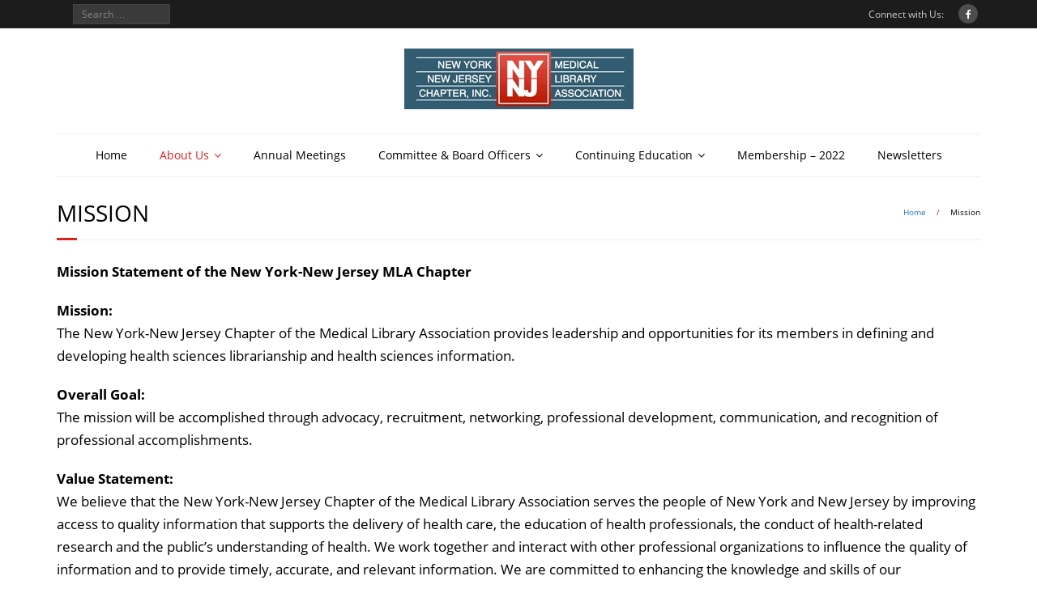

--- FILE ---
content_type: text/html; charset=UTF-8
request_url: http://www.nynjmla.org/blog/mission-statement/
body_size: 33432
content:
<!DOCTYPE html>

<html lang="en-US">
<head>
<meta charset="UTF-8" />
<meta name="viewport" content="width=device-width" />
<title>Mission | NY-NJ MLA Chapter</title>
<link rel="profile" href="http://gmpg.org/xfn/11" />
<link rel="pingback" href="http://www.nynjmla.org/blog/xmlrpc.php" />
<!--[if lt IE 9]>
<script src="http://www.nynjmla.org/blog/wp-content/themes/Minamaze_Pro/lib/scripts/html5.js" type="text/javascript"></script>
<![endif]-->

<link rel='dns-prefetch' href='//netdna.bootstrapcdn.com' />
<link rel='dns-prefetch' href='//s.w.org' />
<link rel="alternate" type="application/rss+xml" title="NY-NJ MLA Chapter &raquo; Feed" href="http://www.nynjmla.org/blog/feed/" />
<link rel="alternate" type="application/rss+xml" title="NY-NJ MLA Chapter &raquo; Comments Feed" href="http://www.nynjmla.org/blog/comments/feed/" />
<link rel="alternate" type="application/rss+xml" title="NY-NJ MLA Chapter &raquo; Mission Comments Feed" href="http://www.nynjmla.org/blog/mission-statement/feed/" />
		<script type="text/javascript">
			window._wpemojiSettings = {"baseUrl":"https:\/\/s.w.org\/images\/core\/emoji\/12.0.0-1\/72x72\/","ext":".png","svgUrl":"https:\/\/s.w.org\/images\/core\/emoji\/12.0.0-1\/svg\/","svgExt":".svg","source":{"wpemoji":"http:\/\/www.nynjmla.org\/blog\/wp-includes\/js\/wp-emoji.js?ver=5.3.20","twemoji":"http:\/\/www.nynjmla.org\/blog\/wp-includes\/js\/twemoji.js?ver=5.3.20"}};
			/**
 * @output wp-includes/js/wp-emoji-loader.js
 */

( function( window, document, settings ) {
	var src, ready, ii, tests;

	// Create a canvas element for testing native browser support of emoji.
	var canvas = document.createElement( 'canvas' );
	var context = canvas.getContext && canvas.getContext( '2d' );

	/**
	 * Checks if two sets of Emoji characters render the same visually.
	 *
	 * @since 4.9.0
	 *
	 * @private
	 *
	 * @param {number[]} set1 Set of Emoji character codes.
	 * @param {number[]} set2 Set of Emoji character codes.
	 *
	 * @return {boolean} True if the two sets render the same.
	 */
	function emojiSetsRenderIdentically( set1, set2 ) {
		var stringFromCharCode = String.fromCharCode;

		// Cleanup from previous test.
		context.clearRect( 0, 0, canvas.width, canvas.height );
		context.fillText( stringFromCharCode.apply( this, set1 ), 0, 0 );
		var rendered1 = canvas.toDataURL();

		// Cleanup from previous test.
		context.clearRect( 0, 0, canvas.width, canvas.height );
		context.fillText( stringFromCharCode.apply( this, set2 ), 0, 0 );
		var rendered2 = canvas.toDataURL();

		return rendered1 === rendered2;
	}

	/**
	 * Detects if the browser supports rendering emoji or flag emoji.
	 *
	 * Flag emoji are a single glyph made of two characters, so some browsers
	 * (notably, Firefox OS X) don't support them.
	 *
	 * @since 4.2.0
	 *
	 * @private
	 *
	 * @param {string} type Whether to test for support of "flag" or "emoji".
	 *
	 * @return {boolean} True if the browser can render emoji, false if it cannot.
	 */
	function browserSupportsEmoji( type ) {
		var isIdentical;

		if ( ! context || ! context.fillText ) {
			return false;
		}

		/*
		 * Chrome on OS X added native emoji rendering in M41. Unfortunately,
		 * it doesn't work when the font is bolder than 500 weight. So, we
		 * check for bold rendering support to avoid invisible emoji in Chrome.
		 */
		context.textBaseline = 'top';
		context.font = '600 32px Arial';

		switch ( type ) {
			case 'flag':
				/*
				 * Test for Transgender flag compatibility. This flag is shortlisted for the Emoji 13 spec,
				 * but has landed in Twemoji early, so we can add support for it, too.
				 *
				 * To test for support, we try to render it, and compare the rendering to how it would look if
				 * the browser doesn't render it correctly (white flag emoji + transgender symbol).
				 */
				isIdentical = emojiSetsRenderIdentically(
					[ 0x1F3F3, 0xFE0F, 0x200D, 0x26A7, 0xFE0F ],
					[ 0x1F3F3, 0xFE0F, 0x200B, 0x26A7, 0xFE0F ]
				);

				if ( isIdentical ) {
					return false;
				}

				/*
				 * Test for UN flag compatibility. This is the least supported of the letter locale flags,
				 * so gives us an easy test for full support.
				 *
				 * To test for support, we try to render it, and compare the rendering to how it would look if
				 * the browser doesn't render it correctly ([U] + [N]).
				 */
				isIdentical = emojiSetsRenderIdentically(
					[ 0xD83C, 0xDDFA, 0xD83C, 0xDDF3 ],
					[ 0xD83C, 0xDDFA, 0x200B, 0xD83C, 0xDDF3 ]
				);

				if ( isIdentical ) {
					return false;
				}

				/*
				 * Test for English flag compatibility. England is a country in the United Kingdom, it
				 * does not have a two letter locale code but rather an five letter sub-division code.
				 *
				 * To test for support, we try to render it, and compare the rendering to how it would look if
				 * the browser doesn't render it correctly (black flag emoji + [G] + [B] + [E] + [N] + [G]).
				 */
				isIdentical = emojiSetsRenderIdentically(
					[ 0xD83C, 0xDFF4, 0xDB40, 0xDC67, 0xDB40, 0xDC62, 0xDB40, 0xDC65, 0xDB40, 0xDC6E, 0xDB40, 0xDC67, 0xDB40, 0xDC7F ],
					[ 0xD83C, 0xDFF4, 0x200B, 0xDB40, 0xDC67, 0x200B, 0xDB40, 0xDC62, 0x200B, 0xDB40, 0xDC65, 0x200B, 0xDB40, 0xDC6E, 0x200B, 0xDB40, 0xDC67, 0x200B, 0xDB40, 0xDC7F ]
				);

				return ! isIdentical;
			case 'emoji':
				/*
				 * Love is love.
				 *
				 * To test for Emoji 12 support, try to render a new emoji: men holding hands, with different skin
				 * tone modifiers.
				 *
				 * When updating this test for future Emoji releases, ensure that individual emoji that make up the
				 * sequence come from older emoji standards.
				 */
				isIdentical = emojiSetsRenderIdentically(
					[0xD83D, 0xDC68, 0xD83C, 0xDFFE, 0x200D, 0xD83E, 0xDD1D, 0x200D, 0xD83D, 0xDC68, 0xD83C, 0xDFFC],
					[0xD83D, 0xDC68, 0xD83C, 0xDFFE, 0x200B, 0xD83E, 0xDD1D, 0x200B, 0xD83D, 0xDC68, 0xD83C, 0xDFFC]
				);

				return ! isIdentical;
		}

		return false;
	}

	/**
	 * Adds a script to the head of the document.
	 *
	 * @ignore
	 *
	 * @since 4.2.0
	 *
	 * @param {Object} src The url where the script is located.
	 * @return {void}
	 */
	function addScript( src ) {
		var script = document.createElement( 'script' );

		script.src = src;
		script.defer = script.type = 'text/javascript';
		document.getElementsByTagName( 'head' )[0].appendChild( script );
	}

	tests = Array( 'flag', 'emoji' );

	settings.supports = {
		everything: true,
		everythingExceptFlag: true
	};

	/*
	 * Tests the browser support for flag emojis and other emojis, and adjusts the
	 * support settings accordingly.
	 */
	for( ii = 0; ii < tests.length; ii++ ) {
		settings.supports[ tests[ ii ] ] = browserSupportsEmoji( tests[ ii ] );

		settings.supports.everything = settings.supports.everything && settings.supports[ tests[ ii ] ];

		if ( 'flag' !== tests[ ii ] ) {
			settings.supports.everythingExceptFlag = settings.supports.everythingExceptFlag && settings.supports[ tests[ ii ] ];
		}
	}

	settings.supports.everythingExceptFlag = settings.supports.everythingExceptFlag && ! settings.supports.flag;

	// Sets DOMReady to false and assigns a ready function to settings.
	settings.DOMReady = false;
	settings.readyCallback = function() {
		settings.DOMReady = true;
	};

	// When the browser can not render everything we need to load a polyfill.
	if ( ! settings.supports.everything ) {
		ready = function() {
			settings.readyCallback();
		};

		/*
		 * Cross-browser version of adding a dom ready event.
		 */
		if ( document.addEventListener ) {
			document.addEventListener( 'DOMContentLoaded', ready, false );
			window.addEventListener( 'load', ready, false );
		} else {
			window.attachEvent( 'onload', ready );
			document.attachEvent( 'onreadystatechange', function() {
				if ( 'complete' === document.readyState ) {
					settings.readyCallback();
				}
			} );
		}

		src = settings.source || {};

		if ( src.concatemoji ) {
			addScript( src.concatemoji );
		} else if ( src.wpemoji && src.twemoji ) {
			addScript( src.twemoji );
			addScript( src.wpemoji );
		}
	}

} )( window, document, window._wpemojiSettings );
		</script>
		<style type="text/css">
img.wp-smiley,
img.emoji {
	display: inline !important;
	border: none !important;
	box-shadow: none !important;
	height: 1em !important;
	width: 1em !important;
	margin: 0 .07em !important;
	vertical-align: -0.1em !important;
	background: none !important;
	padding: 0 !important;
}
</style>
	<link rel='stylesheet' id='pmb_common-css'  href='http://www.nynjmla.org/blog/wp-content/plugins/print-my-blog/assets/styles/pmb-common.css?ver=1714093411' type='text/css' media='all' />
<link rel='stylesheet' id='wp-block-library-css'  href='http://www.nynjmla.org/blog/wp-includes/css/dist/block-library/style.css?ver=5.3.20' type='text/css' media='all' />
<link rel='stylesheet' id='pmb-select2-css'  href='http://www.nynjmla.org/blog/wp-content/plugins/print-my-blog/assets/styles/libs/select2.min.css?ver=4.0.6' type='text/css' media='all' />
<link rel='stylesheet' id='jquery-ui-css'  href='http://www.nynjmla.org/blog/wp-content/plugins/print-my-blog/assets/styles/libs/jquery-ui/jquery-ui.min.css?ver=1.11.4' type='text/css' media='all' />
<link rel='stylesheet' id='pmb-setup-page-css'  href='http://www.nynjmla.org/blog/wp-content/plugins/print-my-blog/assets/styles/setup-page.css?ver=1714093411' type='text/css' media='all' />
<link rel='stylesheet' id='font-awesome-min-css'  href='http://www.nynjmla.org/blog/wp-content/themes/Minamaze_Pro/lib/extentions/font-awesome/css/font-awesome.min.css?ver=3.2.1' type='text/css' media='all' />
<link rel='stylesheet' id='font-awesome-cdn-css'  href='//netdna.bootstrapcdn.com/font-awesome/4.2.0/css/font-awesome.min.css?ver=4.2.0' type='text/css' media='all' />
<link rel='stylesheet' id='dashicons-css-css'  href='http://www.nynjmla.org/blog/wp-content/themes/Minamaze_Pro/lib/extentions/dashicons/css/dashicons.css?ver=2.0' type='text/css' media='all' />
<link rel='stylesheet' id='bootstrap-css'  href='http://www.nynjmla.org/blog/wp-content/themes/Minamaze_Pro/lib/extentions/bootstrap/css/bootstrap.min.css?ver=2.3.2' type='text/css' media='all' />
<link rel='stylesheet' id='prettyPhoto-css'  href='http://www.nynjmla.org/blog/wp-content/themes/Minamaze_Pro/lib/extentions/prettyPhoto/css/prettyPhoto.css?ver=3.1.5' type='text/css' media='all' />
<link rel='stylesheet' id='shortcodes-css'  href='http://www.nynjmla.org/blog/wp-content/themes/Minamaze_Pro/styles/style-shortcodes.css?ver=1.1' type='text/css' media='all' />
<link rel='stylesheet' id='style-css'  href='http://www.nynjmla.org/blog/wp-content/themes/Minamaze_Pro/style.css?ver=1.5.7' type='text/css' media='all' />
<link rel='stylesheet' id='portfolio-css'  href='http://www.nynjmla.org/blog/wp-content/themes/Minamaze_Pro/styles/style-portfolio.css?ver=1.1' type='text/css' media='all' />
<link rel='stylesheet' id='responsive-css'  href='http://www.nynjmla.org/blog/wp-content/themes/Minamaze_Pro/styles/style-responsive.css?ver=1.1' type='text/css' media='all' />
<script type='text/javascript' src='http://www.nynjmla.org/blog/wp-includes/js/jquery/jquery.js?ver=1.12.4-wp'></script>
<script type='text/javascript' src='http://www.nynjmla.org/blog/wp-includes/js/jquery/jquery-migrate.js?ver=1.4.1'></script>
<script type='text/javascript' src='http://www.nynjmla.org/blog/wp-content/themes/Minamaze_Pro/lib/scripts/plugins/waypoints/waypoints.min.js?ver=5.3.20'></script>
<script type='text/javascript' src='http://www.nynjmla.org/blog/wp-content/themes/Minamaze_Pro/lib/scripts/plugins/waypoints/waypoints-sticky.min.js?ver=5.3.20'></script>
<script type='text/javascript' src='http://www.nynjmla.org/blog/wp-content/themes/Minamaze_Pro/lib/scripts/plugins/sticky/jquery.sticky.js?ver=1'></script>
<script type='text/javascript' src='http://www.nynjmla.org/blog/wp-content/themes/Minamaze_Pro/lib/scripts/plugins/videoBG/jquery.videoBG.js?ver=5.3.20'></script>
<script type='text/javascript'>
/* <![CDATA[ */
var PiTweetScroll = {"ajaxrequests":"http:\/\/www.nynjmla.org\/blog\/wp-admin\/admin-ajax.php"};
/* ]]> */
</script>
<script type='text/javascript' src='http://www.nynjmla.org/blog/wp-content/themes/Minamaze_Pro/lib/widgets/twitterfeed/js/jquery.tweetscroll.js?ver=5.3.20'></script>
<link rel='https://api.w.org/' href='http://www.nynjmla.org/blog/wp-json/' />
<link rel="EditURI" type="application/rsd+xml" title="RSD" href="http://www.nynjmla.org/blog/xmlrpc.php?rsd" />
<link rel="wlwmanifest" type="application/wlwmanifest+xml" href="http://www.nynjmla.org/blog/wp-includes/wlwmanifest.xml" /> 
<meta name="generator" content="WordPress 5.3.20" />
<link rel="canonical" href="http://www.nynjmla.org/blog/mission-statement/" />
<link rel='shortlink' href='http://www.nynjmla.org/blog/?p=118' />
<link rel="alternate" type="application/json+oembed" href="http://www.nynjmla.org/blog/wp-json/oembed/1.0/embed?url=http%3A%2F%2Fwww.nynjmla.org%2Fblog%2Fmission-statement%2F" />
<link rel="alternate" type="text/xml+oembed" href="http://www.nynjmla.org/blog/wp-json/oembed/1.0/embed?url=http%3A%2F%2Fwww.nynjmla.org%2Fblog%2Fmission-statement%2F&#038;format=xml" />
<style type="text/css">
#content, #content button, #content input, #content select, #content textarea { font-size:14px}
#introaction-core, #introaction-core button, #introaction-core input, #introaction-core select, #introaction-core textarea { font-size:14px}
#outroaction-core, #outroaction-core button, #outroaction-core input, #outroaction-core select, #outroaction-core textarea { font-size:14px}
#footer-core h3 { font-size:23px}
#header #header-core .menu > li > a, #header-responsive li a { font-size:14px}
#footer-core, #footer-core button, #footer-core input, #footer-core select, #footer-core textarea, #footer-core .widget { font-size:14px}
</style>
<style type="text/css">
a,
.pag li a:hover,
#header .menu > li.menu-hover > a,
#header .menu > li.current_page_item > a,
#header .menu > li.current-menu-ancestor > a,
#header .menu > li > a:hover,
#breadcrumbs .delimiter,
#breadcrumbs a:hover,
#footer-core a,
#sub-footer-core a:hover,
#footer .popular-posts a:hover,
#footer .recent-comments a:hover,
#footer .recent-posts a:hover,
#footer .thinkup_widget_tagscloud a:hover,
.thinkup_widget_childmenu li a.active,
.thinkup_widget_childmenu li a:hover,
.thinkup_widget_childmenu li > a.active:before,
.thinkup_widget_childmenu li > a:hover:before,
.thinkup_widget_recentcomments .quote:before,
#sidebar .thinkup_widget_twitterfeed a,
.widget li a:hover,
.entry-meta a:hover,
.comment .reply a,
.comment-author a:hover,
.comment-meta a:hover,
.page-template-template-sitemap-php #main-core a:hover,
.iconfull.style1 i,
.iconfull.style2 i,
#filter.portfolio-filter li a:hover,
#filter.portfolio-filter li a.selected,
#header-responsive li a:hover,
#header-responsive li.current_page_item > a {
	color: #dd2121;
}
.nav-previous a,
.nav-next a,
.pag li.current span,
.themebutton,
button,
html input[type="button"],
input[type="reset"],
input[type="submit"],
#slider .featured-link a:hover,
.thinkup_widget_categories li a:hover,
#footer .thinkup_widget_search .searchsubmit,
.sc-carousel .entry-header .hover-link:hover,
.sc-carousel .entry-header .hover-zoom:hover,
#filter.portfolio-filter li a:hover,
#filter.portfolio-filter li a.selected {
	background: #dd2121;
}
.thinkup_widget_flickr a .image-overlay,
.popular-posts a .image-overlay,
.recent-comments a .image-overlay,
.recent-posts a .image-overlay,
#footer .widget_search .searchsubmit,
#project-accordion .accordion-toggle:before,
img.hover-link:hover,
img.hover-zoom:hover,
.da-thumbs a.prettyPhoto img:hover {
	background-color: #dd2121;
}
.pag li a:hover,
.pag li.current span,
#slider .featured-link a:hover,
#sidebar .thinkup_widget_tagscloud a:hover,
#footer .thinkup_widget_tagscloud a:hover,
#sidebar .widget_tag_cloud a:hover,
#footer .widget_tag_cloud a:hover {
	border-color: #dd2121;
}
#sidebar .thinkup_widget_tabs .nav .active h3.widget-title {
	border-top: 3px solid #dd2121;
}
#footer {
	border-top: 6px solid #dd2121;
}
#intro.option1 #intro-core:after,
#sidebar h3.widget-title:after {
	border-bottom: 3px solid #dd2121;
}
blockquote, q {
	border-left: 2px solid #dd2121;
}
</style>
<style>h1,h2,h3,h4,h5,h6 {color: #000000;}body,button,input,select,textarea {color: #000000;}#content a {color: #1e73be;}#content a:hover {color: #dd2121;}#header .header-links > ul > li a {color: #000000;}#header .menu > li.menu-hover > a,#header .menu > li.current_page_item > a,#header .menu > li.current-menu-ancestor > a,#header .menu > li > a:hover {color: #dd2121;}#header .header-links .sub-menu {background: #000000;}#header .header-links .sub-menu a {color: #ffffff;}#footer {background: #cecece;border: none;}#footer-core h3 {color: #000000;border: none;-webkit-box-shadow: none;-moz-box-shadow: none;-ms-box-shadow: none;-o-box-shadow: none;box-shadow: none;}#footer-core, #footer-core p {color: #000000 !important;}#footer-core a {color: #1e73be !important;}#footer-core a:hover {color: #dd3333 !important;}</style>
<style type="text/css">
#footer {
display: none;
}
.home #footer {
display: block;
}
</style>
		<style type="text/css" id="wp-custom-css">
			p {
	font-size: 120%;
}		</style>
		
</head>

<body class="page-template-default page page-id-118 layout-responsive header-style2 group-blog">
<div id="body-core" class="hfeed site">

	<header id="site-header">

		
		<div id="pre-header">
		<div class="wrap-safari">
		<div id="pre-header-core" class="main-navigation">
  
			
			<div id="pre-header-search">	<form method="get" class="searchform" action="http://www.nynjmla.org/blog/" role="search">
		<input type="text" class="search" name="s" value="" placeholder="Search &hellip;" />
		<input type="submit" class="searchsubmit" name="submit" value="Search" />
	</form></div>
			<div id="pre-header-social"><ul><li class="social message">Connect with Us:</li><li class="social facebook"><a href="http://www.facebook.com/group.php?gid=37010985494" data-tip="bottom" data-original-title="Facebook"><i class="fa fa-facebook"></i></a></li></ul></div>
		</div>
		</div>
		</div>
		<!-- #pre-header -->

		<div id="header">
		<div id="header-core">

			<div id="logo">
			<a rel="home" href="http://www.nynjmla.org/blog/"><img src="http://www.nynjmla.org/blog/wp-content/uploads/2014/06/logo.jpg" alt="Logo"></a>
			</div>

			<div id="header-links" class="main-navigation">
			<div id="header-links-inner" class="header-links">
				<ul id="menu-header-menu" class="menu"><li id="menu-item-1674" class="menu-item menu-item-type-custom menu-item-object-custom menu-item-home menu-item-1674"><a href="http://www.nynjmla.org/blog/">Home</a></li>
<li id="menu-item-1675" class="menu-item menu-item-type-post_type menu-item-object-page current-menu-ancestor current-menu-parent current_page_parent current_page_ancestor menu-item-has-children menu-item-1675"><a href="http://www.nynjmla.org/blog/about-us/">About Us</a>
<ul class="sub-menu">
	<li id="menu-item-1684" class="menu-item menu-item-type-post_type menu-item-object-page current-menu-item page_item page-item-118 current_page_item menu-item-1684"><a href="http://www.nynjmla.org/blog/mission-statement/" aria-current="page">Mission</a></li>
	<li id="menu-item-1677" class="menu-item menu-item-type-post_type menu-item-object-page menu-item-1677"><a href="http://www.nynjmla.org/blog/bylaws/">Bylaws</a></li>
	<li id="menu-item-1686" class="menu-item menu-item-type-post_type menu-item-object-page menu-item-1686"><a href="http://www.nynjmla.org/blog/strategic-plan/">Strategic Plan</a></li>
	<li id="menu-item-1678" class="menu-item menu-item-type-post_type menu-item-object-page menu-item-1678"><a href="http://www.nynjmla.org/blog/chapter-history/">Chapter History</a></li>
	<li id="menu-item-1682" class="menu-item menu-item-type-post_type menu-item-object-page menu-item-1682"><a href="http://www.nynjmla.org/blog/government-relations/">Government Relations</a></li>
</ul>
</li>
<li id="menu-item-1676" class="menu-item menu-item-type-post_type menu-item-object-page menu-item-1676"><a href="http://www.nynjmla.org/blog/annual-meetings/">Annual Meetings</a></li>
<li id="menu-item-1679" class="menu-item menu-item-type-post_type menu-item-object-page menu-item-has-children menu-item-1679"><a href="http://www.nynjmla.org/blog/officers-committees/">Committee &#038; Board Officers</a>
<ul class="sub-menu">
	<li id="menu-item-1680" class="menu-item menu-item-type-post_type menu-item-object-page menu-item-1680"><a href="http://www.nynjmla.org/blog/committee-descriptions/">Committee Descriptions</a></li>
</ul>
</li>
<li id="menu-item-1681" class="menu-item menu-item-type-post_type menu-item-object-page menu-item-has-children menu-item-1681"><a href="http://www.nynjmla.org/blog/continuing-education/">Continuing Education</a>
<ul class="sub-menu">
	<li id="menu-item-2045" class="menu-item menu-item-type-post_type menu-item-object-page menu-item-2045"><a href="http://www.nynjmla.org/blog/journalclub/">Journal Club</a></li>
</ul>
</li>
<li id="menu-item-3538" class="menu-item menu-item-type-post_type menu-item-object-page menu-item-3538"><a href="http://www.nynjmla.org/blog/membership/">Membership – 2022</a></li>
<li id="menu-item-1685" class="menu-item menu-item-type-post_type menu-item-object-page menu-item-1685"><a href="http://www.nynjmla.org/blog/newsletters/">Newsletters</a></li>
</ul>			</div>
			</div>
			<!-- #header-links .main-navigation -->

			<div id="header-responsive"><a class="btn-navbar" data-toggle="collapse" data-target=".nav-collapse"><span class="icon-bar"></span><span class="icon-bar"></span><span class="icon-bar"></span></a><div id="header-responsive-inner" class="responsive-links nav-collapse collapse"><ul id="menu-header-menu-1" class=""><li class="menu-item menu-item-type-custom menu-item-object-custom menu-item-home menu-item-1674"><a href="http://www.nynjmla.org/blog/">Home</a></li>
<li class="menu-item menu-item-type-post_type menu-item-object-page current-menu-ancestor current-menu-parent current_page_parent current_page_ancestor menu-item-has-children menu-item-1675"><a href="http://www.nynjmla.org/blog/about-us/">About Us</a>
<ul class="sub-menu">
	<li class="menu-item menu-item-type-post_type menu-item-object-page current-menu-item page_item page-item-118 current_page_item menu-item-1684"><a href="http://www.nynjmla.org/blog/mission-statement/" aria-current="page">&nbsp; &nbsp; &nbsp; &nbsp; &#45; Mission</a></li>
	<li class="menu-item menu-item-type-post_type menu-item-object-page menu-item-1677"><a href="http://www.nynjmla.org/blog/bylaws/">&nbsp; &nbsp; &nbsp; &nbsp; &#45; Bylaws</a></li>
	<li class="menu-item menu-item-type-post_type menu-item-object-page menu-item-1686"><a href="http://www.nynjmla.org/blog/strategic-plan/">&nbsp; &nbsp; &nbsp; &nbsp; &#45; Strategic Plan</a></li>
	<li class="menu-item menu-item-type-post_type menu-item-object-page menu-item-1678"><a href="http://www.nynjmla.org/blog/chapter-history/">&nbsp; &nbsp; &nbsp; &nbsp; &#45; Chapter History</a></li>
	<li class="menu-item menu-item-type-post_type menu-item-object-page menu-item-1682"><a href="http://www.nynjmla.org/blog/government-relations/">&nbsp; &nbsp; &nbsp; &nbsp; &#45; Government Relations</a></li>
</ul>
</li>
<li class="menu-item menu-item-type-post_type menu-item-object-page menu-item-1676"><a href="http://www.nynjmla.org/blog/annual-meetings/">Annual Meetings</a></li>
<li class="menu-item menu-item-type-post_type menu-item-object-page menu-item-has-children menu-item-1679"><a href="http://www.nynjmla.org/blog/officers-committees/">Committee &#038; Board Officers</a>
<ul class="sub-menu">
	<li class="menu-item menu-item-type-post_type menu-item-object-page menu-item-1680"><a href="http://www.nynjmla.org/blog/committee-descriptions/">&nbsp; &nbsp; &nbsp; &nbsp; &#45; Committee Descriptions</a></li>
</ul>
</li>
<li class="menu-item menu-item-type-post_type menu-item-object-page menu-item-has-children menu-item-1681"><a href="http://www.nynjmla.org/blog/continuing-education/">Continuing Education</a>
<ul class="sub-menu">
	<li class="menu-item menu-item-type-post_type menu-item-object-page menu-item-2045"><a href="http://www.nynjmla.org/blog/journalclub/">&nbsp; &nbsp; &nbsp; &nbsp; &#45; Journal Club</a></li>
</ul>
</li>
<li class="menu-item menu-item-type-post_type menu-item-object-page menu-item-3538"><a href="http://www.nynjmla.org/blog/membership/">Membership – 2022</a></li>
<li class="menu-item menu-item-type-post_type menu-item-object-page menu-item-1685"><a href="http://www.nynjmla.org/blog/newsletters/">Newsletters</a></li>
</ul></div></div><!-- #header-responsive -->
		</div>
		</div>
		<!-- #header -->
			</header>
	<!-- header -->

			
	<div id="content">
	<div id="content-core">

		<div id="main">
		<div id="intro" class="option1"><div id="intro-core"><h1 class="page-title"><span>Mission</span></h1><div id="breadcrumbs"><div id="breadcrumbs-core"><a href="http://www.nynjmla.org/blog/">Home</a><span class="delimiter"> / </span>Mission</div></div></div></div>
		<div id="main-core">
			
				
		<p><strong>Mission Statement of the New York-New Jersey MLA Chapter</strong></p>
<p><strong>Mission:<br />
</strong>The New York-New Jersey Chapter of the Medical Library Association provides leadership and opportunities for its members in defining and developing health sciences librarianship and health sciences information.</p>
<p><strong>Overall Goal:<br />
</strong>The mission will be accomplished through advocacy, recruitment, networking, professional development, communication, and recognition of professional accomplishments.</p>
<p><strong>Value Statement:<br />
</strong>We believe that the New York-New Jersey Chapter of the Medical Library Association serves the people of New York and New Jersey by improving access to quality information that supports the delivery of health care, the education of health professionals, the conduct of health-related research and the public&#8217;s understanding of health. We work together and interact with other professional organizations to influence the quality of information and to provide timely, accurate, and relevant information. We are committed to enhancing the knowledge and skills of our membership; to developing and maintaining information systems and resources; to broadening health information research; and to promoting a legislative agenda that supports these values.</p>
<p style="text-align: right;">Mission Statement adopted by the Executive Committee of the<br />
New York-New Jersey Chapter of the Medical Library Association<br />
on July 22nd, 1999.</p>


			

		</div><!-- #main-core -->
		</div><!-- #main -->
			</div>
	</div><!-- #content -->

	
	<footer>
		<div id="footer"><div id="footer-core" class="option2"><div id="footer-col1" class="widget-area">		<aside class="widget widget_recent_entries">		<h3 class="footer-widget-title"><span>Recent News Blog </span></h3>		<ul>
											<li>
					<a href="http://www.nynjmla.org/blog/membership-renewals-due-in-january/">Membership Renewals Due in January</a>
											<span class="post-date">December 18, 2021</span>
									</li>
											<li>
					<a href="http://www.nynjmla.org/blog/update-date-for-poster-lightning-talks-proposal-extended-to-9-26/">UPDATE: Date for Poster &#038; Lightning Talks Proposal Extended to 9/26</a>
											<span class="post-date">September 9, 2021</span>
									</li>
											<li>
					<a href="http://www.nynjmla.org/blog/2021-postercall/">2021 Meeting &#8211; Call for Posters and Lightning Talks</a>
											<span class="post-date">August 9, 2021</span>
									</li>
											<li>
					<a href="http://www.nynjmla.org/blog/2021_posters-lightning-talks-tease/">Time to Start Thinking about Posters and Lightning Talks for the First Annual Meeting of the MLA Liberty Chapter</a>
											<span class="post-date">July 21, 2021</span>
									</li>
											<li>
					<a href="http://www.nynjmla.org/blog/chapter-research-grant-2021/">Chapter Research Grant &#8211; 2021</a>
											<span class="post-date">July 20, 2021</span>
									</li>
											<li>
					<a href="http://www.nynjmla.org/blog/next-ny-nj-chapter-journal-club-august-11/">Next NY-NJ Chapter Journal Club: August 11</a>
											<span class="post-date">June 14, 2021</span>
									</li>
											<li>
					<a href="http://www.nynjmla.org/blog/next-ny-nj-chapter-journal-club/">Next NY-NJ Chapter Journal Club: April 29</a>
											<span class="post-date">April 14, 2021</span>
									</li>
											<li>
					<a href="http://www.nynjmla.org/blog/exciting-merger-news/">Exciting Merger News!</a>
											<span class="post-date">March 17, 2021</span>
									</li>
											<li>
					<a href="http://www.nynjmla.org/blog/a-seat-at-the-round-table-impressions-from-this-years-annual-meeting/">A Seat at the Round Table: Impressions from This Year’s Annual Meeting</a>
											<span class="post-date">November 18, 2020</span>
									</li>
					</ul>
		</aside></div><div id="footer-col2" class="widget-area"><aside class="widget widget_text">			<div class="textwidget"><a href="http://nynjmla.org/photodb" target="_blank" rel="noopener noreferrer"><img src="http://www.nynjmla.org/blog/wp-content/uploads/2014/10/archives-banner.png"/></a>
</div>
		</aside><aside class="widget widget_text">			<div class="textwidget"><a href="http://nynjmla.org/mailman/listinfo/mla-nynj_nynjmla.org" target="_blank" rel="noopener noreferrer"><img src="http://www.nynjmla.org/blog/wp-content/uploads/2014/10/MLA-NYNJ-is-the-electronic-discussion.png"/></a></div>
		</aside></div></div></div><!-- #footer -->		
		<div id="sub-footer">
		<div id="sub-footer-core">	

						<div id="footer-menu" class="sub-footer-links"><ul id="menu-footer-menu" class="menu"><li id="menu-item-1688" class="menu-item menu-item-type-custom menu-item-object-custom menu-item-1688"><a target="_blank" rel="noopener noreferrer" href="http://nynjmla.org/mailman/listinfo/mla-nynj_nynjmla.org">Chapter Listserv</a></li>
<li id="menu-item-1690" class="menu-item menu-item-type-custom menu-item-object-custom menu-item-1690"><a target="_blank" rel="noopener noreferrer" href="http://nynjmla.org/photodb/">Chapter Photo Archive</a></li>
<li id="menu-item-1689" class="menu-item menu-item-type-custom menu-item-object-custom menu-item-1689"><a target="_blank" rel="noopener noreferrer" href="http://mlanet.org">Medical Library Association</a></li>
<li id="menu-item-1727" class="menu-item menu-item-type-custom menu-item-object-custom menu-item-1727"><a href="http://www.nynjmla.org/blog/blog/">Recent News Blog</a></li>
<li id="menu-item-1846" class="menu-item menu-item-type-custom menu-item-object-custom menu-item-1846"><a href="http://www.nynjmla.org/blog/wp-admin/">Admin Login</a></li>
</ul></div>						<!-- #footer-menu -->

			<div class="copyright">
			New York-New Jersey Chapter of the Medical Library Association			</div>
			<!-- .copyright -->

		</div>
		</div>
	</footer><!-- footer -->

</div><!-- #body-core -->

<script type='text/javascript' src='http://www.nynjmla.org/blog/wp-content/themes/Minamaze_Pro/lib/extentions/prettyPhoto/jquery.prettyPhoto.js?ver=3.1.5'></script>
<script type='text/javascript' src='http://www.nynjmla.org/blog/wp-content/themes/Minamaze_Pro/lib/scripts/main-frontend.js?ver=1.1'></script>
<script type='text/javascript' src='http://www.nynjmla.org/blog/wp-content/themes/Minamaze_Pro/lib/extentions/bootstrap/js/bootstrap.js?ver=2.3.2'></script>
<script type='text/javascript' src='http://www.nynjmla.org/blog/wp-content/themes/Minamaze_Pro/lib/scripts/modernizr.js?ver=5.3.20'></script>
<script type='text/javascript' src='http://www.nynjmla.org/blog/wp-content/themes/Minamaze_Pro/lib/scripts/plugins/carouFredSel/jquery.carouFredSel-6.2.1.js?ver=6.2.1'></script>
<script type='text/javascript' src='http://www.nynjmla.org/blog/wp-content/themes/Minamaze_Pro/lib/scripts/plugins/ResponsiveSlides/responsiveslides.min.js?ver=1.54'></script>
<script type='text/javascript' src='http://www.nynjmla.org/blog/wp-content/themes/Minamaze_Pro/lib/scripts/plugins/ResponsiveSlides/responsiveslides-call.js?ver=5.3.20'></script>
<script type='text/javascript' src='http://www.nynjmla.org/blog/wp-content/themes/Minamaze_Pro/lib/scripts/plugins/knob/jquery.knob.js?ver=1.2.8'></script>
<script type='text/javascript' src='http://www.nynjmla.org/blog/wp-includes/js/wp-embed.js?ver=5.3.20'></script>

</body>
</html>